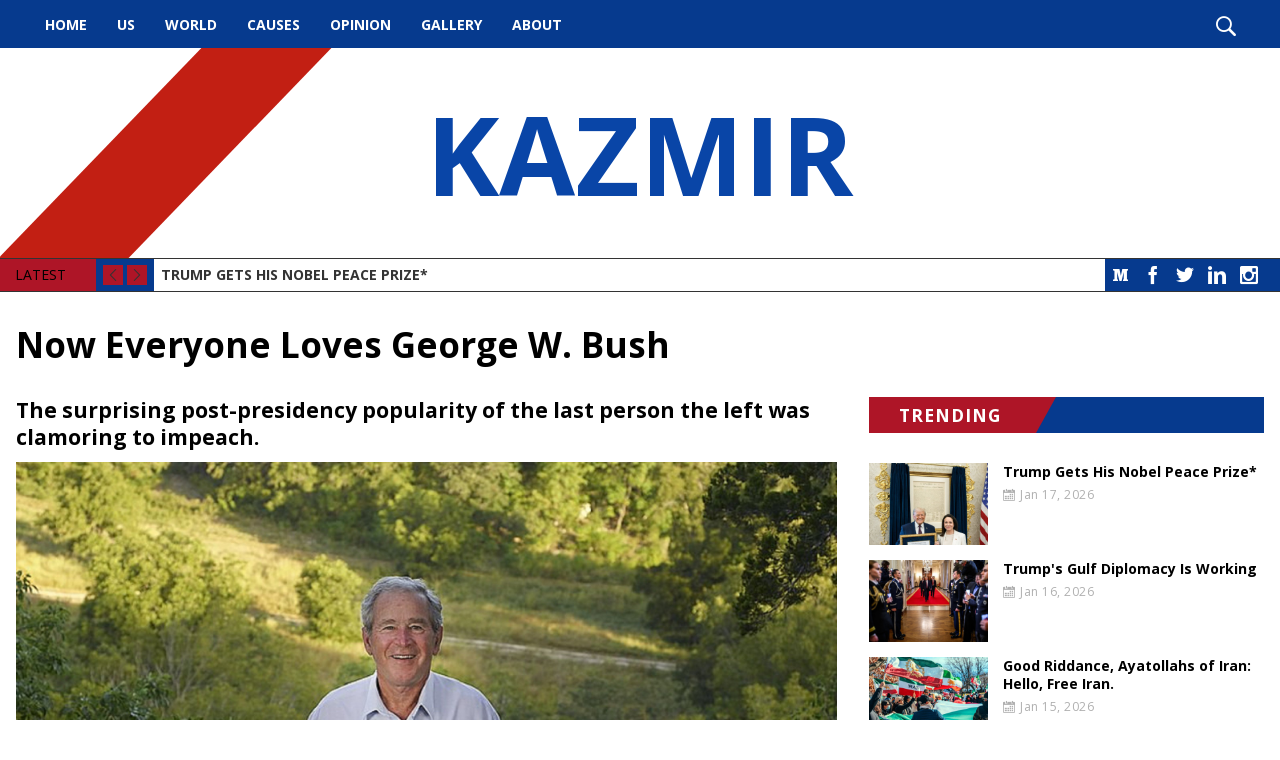

--- FILE ---
content_type: text/html; charset=UTF-8
request_url: https://kazmir.org/news/now-everyone-loves-george-w-bush-1591273849.html
body_size: 14570
content:
<!DOCTYPE html><!--[if IE 7 ]><html class="ie ie7" lang="en"> <![endif]-->
<!--[if IE 8 ]><html class="ie ie8" lang="en"> <![endif]-->
<!--[if IE 9 ]><html class="ie ie9" lang="en"> <![endif]-->
<!--[if !(IE)]><!-->
<html class="desktop" lang="en">
<!--<![endif]-->
<head>
    <title>Now Everyone Loves George W. Bush</title>            <meta charset="utf-8">
        <meta name="keywords" content="Now Everyone Loves George W. Bush" >
        <meta name="description" content="The surprising post-presidency popularity of the last person the left was clamoring to impeach." >
        <meta name="author" content="FlexKit" >
        <meta name="HandheldFriendly" content="True" >
        <meta name="MobileOptimized" content="480" >
        <meta name="viewport" content="width=device-width, initial-scale=1, minimum-scale=1" >
        <meta name="mobile-web-app-capable" content="yes" >
        <meta name="apple-mobile-web-app-capable" content="yes" >
        <meta name="apple-mobile-web-app-status-bar-style" content="black" >
        <meta name="apple-mobile-web-app-title" content="Now Everyone Loves George W. Bush" >
        <meta name="msapplication-TileColor" content="#9f00a7" >
        <meta name="msapplication-config" content="https://kazmir.org/themes/free-theme-news-portal-full/images/favicon/browserconfig.xml" >
        <meta name="theme-color" content="#ffffff" >            <link href="https://kazmir.org/news/now-everyone-loves-george-w-bush-1591273849.html" rel="canonical" >
        <link href="https://fonts.googleapis.com/css?family=Open+Sans:400,700&amp;subset=latin-ext" media="all" rel="stylesheet" type="text/css" >
        <link href="https://kazmir.org/tmp/1bcd719acca1fde459890b06f93cf1466db6eabe.concat.min.css" media="screen" rel="stylesheet" type="text/css" >
<script type="text/javascript" src="https://ajax.googleapis.com/ajax/libs/jquery/3.5.1/jquery.min.js"></script>
<script type="text/javascript" src="https://ajax.googleapis.com/ajax/libs/jqueryui/1.12.1/jquery-ui.min.js"></script>



        
<!-- Include head template -->

        
&#13;

<!--[if IE]><meta http-equiv="X-UA-Compatible" content="IE=edge"><![endif]-->
&#13;

&#13;

&#13;

&#13;

&#13;
&#13;

<!-- FB meta from the widget -->
&#13;

<meta property="og:title" content="Now Everyone Loves George W. Bush"/>


<meta property="og:type" content="website"/>


<meta property="og:url" content="https://kazmir.org/now-everyone-loves-george-w-bush-1591273849.html"/>


<meta property="og:image" content="https://kazmir.org/previews/now-everyone-loves-george-w-bush-1591273849.jpg"/>


<meta property="og:site_name" content="kazmir.org"/>


<meta property="og:description" content="The surprising post-presidency popularity of the last person the left was clamoring to impeach."/>

&#13;
&#13;

<!-- Mobile Specific Metas -->
&#13;

&#13;

&#13;

<!--[if IE]><meta http-equiv="cleartype" content="on"><![endif]-->
&#13;

&#13;

<!-- Add to homescreen for Chrome on Android -->
&#13;

&#13;
&#13;

<!-- Add to homescreen for Safari on iOS -->
&#13;

&#13;

&#13;

&#13;
&#13;

<!-- Favicons -->
&#13;

<!-- Favicon Generator => http://realfavicongenerator.net/ -->
&#13;

<!-- iOS -->
&#13;

<link rel="apple-touch-icon" sizes="180x180" href="https://kazmir.org/themes/free-theme-news-portal-full/images/favicon/apple-touch-icon.png"/>
&#13;

<link rel="icon" type="image/png" sizes="32x32" href="https://kazmir.org/themes/free-theme-news-portal-full/images/favicon/favicon-32x32.png"/>
&#13;

<link rel="icon" type="image/png" sizes="16x16" href="https://kazmir.org/themes/free-theme-news-portal-full/images/favicon/favicon-16x16.png"/>
&#13;

<link rel="manifest" href="https://kazmir.org/themes/free-theme-news-portal-full/images/favicon/site.webmanifest"/>
&#13;

<link rel="mask-icon" href="https://kazmir.org/themes/free-theme-news-portal-full/images/favicon/safari-pinned-tab.svg" color="#5bbad5"/>
&#13;

<link rel="shortcut icon" href="https://kazmir.org/themes/free-theme-news-portal-full/images/favicon/favicon.ico"/>
&#13;

&#13;

&#13;

&#13;

<!--[if IE]><link rel="shortcut icon" href=https://kazmir.org/themes/free-theme-news-portal-full/images/favicon/favicon.ico><![endif]-->
&#13;
&#13;

<!-- WEB FONTS -->
&#13;

<!-- Change the symbol '|' to '%7C' and add 'media="all"' for the W3C validator and put: rel="preload" as="font"(sometimes not working) -->
&#13;

&#13;

<!-- CSS -->
&#13;

&#13;
&#13;

<!-- HTML5shiv and selectivizr.js IE support of HTML5 elements and CSS3 pseudo-classes, attribute selectors -->
&#13;

<!--[if lte IE 9]><script src="https://kazmir.org/themes/free-theme-news-portal-full/js/system/ie-pack.min.js"></script><![endif]-->
&#13;

<!-- flexkit 1.7.4 -->

    
<!-- SeoData_Netcontent--><!-- END_SeoData_Netcontent-->
<!-- SeoData_GoogleAnalytic-->
	<script type="text/javascript">

  var _gaq = _gaq || [];
  _gaq.push(['_setAccount', 'UA-139045438-21']);
  _gaq.push(['_setDomainName', 'kazmir.org']);
  _gaq.push(['_trackPageview']);
  setTimeout("_gaq.push(['_trackEvent', '15_seconds', 'read'])",15000);
  (function() {
    var ga = document.createElement('script'); ga.type = 'text/javascript'; ga.async = true;
    ga.src = ('https:' == document.location.protocol ? 'https://ssl' : 'http://www') + '.google-analytics.com/ga.js';
    var s = document.getElementsByTagName('script')[0]; s.parentNode.insertBefore(ga, s);
  })();

</script>
<!-- END_SeoData_GoogleAnalytic-->
</head>
<body>
<!-- SeoData_Netcontent--><!-- END_SeoData_Netcontent-->
 
    <div id="fb-root"></div>
    <script>(function(d, s, id) {
        var js, fjs = d.getElementsByTagName(s)[0];
        if (d.getElementById(id)) return;
        js = d.createElement(s); js.id = id;
        js.src = 'https://connect.facebook.net/en_US/sdk.js#xfbml=1&version=v3.1&autoLogAppEvents=1';
        fjs.parentNode.insertBefore(js, fjs);
    }(document, 'script', 'facebook-jssdk'));</script>
        <!-- Container -->
        <div id="page" class="wrap">
            <!-- Include header template -->
            <header class="wrap" role="banner">
        <div id="top-bar">
            <nav id="main-menu" role="navigation" class="d-visible"><ul class="main_menu" role="menubar"><li class="category cat-1" role="none">

<a href="https://kazmir.org/" title="Political, Healthcare, Education, Law Enforcement, Human Rights News Articles  "
role="menuitem" 
    >
    Home</a>

</li><li class="category cat-2" role="none">

<a href="https://kazmir.org/latest-us-news-articles.html" title="US"
role="menuitem" 
    >
    US</a>

</li><li class="category cat-3" role="none">

<a href="https://kazmir.org/world-and-international-news-articles.html" title="World"
role="menuitem" 
    >
    World</a>

</li><li class="category cat-4" role="none">

<a href="https://kazmir.org/causes.html" title="Causes"
role="menuitem" 
    >
    Causes</a>

</li><li class="category cat-5" role="none">

<a href="https://kazmir.org/opinion.html" title="Opinion"
role="menuitem" 
    >
    Opinion</a>

</li><li class="category cat-6" role="none">

<a href="https://kazmir.org/photos-with-politicians-and-famous-people.html" title="Gallery"
role="menuitem" 
    >
    Gallery</a>

</li><li class="category cat-7" role="none">

<a href="https://kazmir.org/about.html" title="About"
role="menuitem" 
    >
    About</a>

</li></ul></nav>
            <div class="search" role="search">
                <i class="icon-search show-search"></i>
            </div>
        </div>
</header>
<div class="img-bg" style="background-image:url('')">
    
    <h1 class="logo" itemscope itemtype="http://schema.org/Organization">
        <a href="https://kazmir.org/" title="Kazmir" itemprop="url">
            <!--<img src="https://kazmir.org/plugins/widcard/system/userdata/CorporateLogo.png" alt="Political, Healthcare, Education, Law Enforcement, Human Rights News Articles" width="20" height="20" itemprop="logo">-->
            KAZMIR
            <span itemprop="name" class="hidden">Kazmir</span>
        </a>
    </h1>
</div>
<div class="wrap">
    <div class="slider">
        <div class="social-links"><a class="btn social icon medium icon-medium" target="_blank" href="https://medium.com/@munrkazmir">Medium</a>

<a class="btn social icon facebook icon-facebook" target="_blank" rel="noopener" href="https://www.facebook.com/mkazmir">Facebook</a>
<a class="btn social icon twitter icon-twitter" target="_blank" rel="noopener" href="https://twitter.com/MunrKazmir">Twitter</a>
<a class="btn social icon linkedin icon-linkedin" target="_blank" rel="noopener" href="https://www.linkedin.com/in/dr-kazmir-munr-2113857/">LinkedIn</a>
<a class="btn social icon rss icon-feed" target="_blank" href="">RSS</a>
<a class="btn social icon youtube icon-youtube" target="_blank" rel="noopener" href="">YouTube</a>
<a class="btn social icon instagram icon-instagram-old" target="_blank" rel="noopener" href="https://www.instagram.com/meirkaz/">Instagram</a></div>
        <div class="controls">
            <span>LATEST</span>
            <i class="cycle-prev icon-arrow-left"></i>
            <i class="cycle-next icon-arrow-right"></i>
        </div>
        <div class="cycle-slideshow" data-cycle-slides=".news-item" data-cycle-fx="scrollVert" data-cycle-max-z="10" data-cycle-pager=".cycle-pager" data-cycle-timeout="7000" data-cycle-next=".cycle-next" data-cycle-prev=".cycle-prev">
            <div class="news-item slide clearfix">
    <!--<div class="news-item-tags">    <a href="https://kazmir.org/news/" class="newslog-tag-filter">All</a><span>,</span>
            <a href="https://kazmir.org/news/?list=newslist&amp;tags=Economics" class="newslog-tag-filter">Economics</a><span>,</span>            <a href="https://kazmir.org/news/?list=newslist&amp;tags=Fake+News" class="newslog-tag-filter">Fake News</a><span>,</span>            <a href="https://kazmir.org/news/?list=newslist&amp;tags=featured" class="newslog-tag-filter">featured</a><span>,</span>            <a href="https://kazmir.org/news/?list=newslist&amp;tags=news" class="newslog-tag-filter">news</a><span>,</span>            <a href="https://kazmir.org/news/?list=newslist&amp;tags=News+2021" class="newslog-tag-filter">News 2021</a><span>,</span>            <a href="https://kazmir.org/news/?list=newslist&amp;tags=News+2022" class="newslog-tag-filter">News 2022</a>    </div>-->
    <a class="news-item-title" href="https://kazmir.org/news/trump-gets-his-nobel-peace-prize-1768682046.html">Trump Gets His Nobel Peace Prize*</a>
</div><div class="news-item slide clearfix">
    <!--<div class="news-item-tags">    <a href="https://kazmir.org/news/" class="newslog-tag-filter">All</a><span>,</span>
            <a href="https://kazmir.org/news/?list=newslist&amp;tags=Democracy" class="newslog-tag-filter">Democracy</a><span>,</span>            <a href="https://kazmir.org/news/?list=newslist&amp;tags=featured" class="newslog-tag-filter">featured</a><span>,</span>            <a href="https://kazmir.org/news/?list=newslist&amp;tags=Foreign+Policy" class="newslog-tag-filter">Foreign Policy</a><span>,</span>            <a href="https://kazmir.org/news/?list=newslist&amp;tags=news" class="newslog-tag-filter">news</a><span>,</span>            <a href="https://kazmir.org/news/?list=newslist&amp;tags=News+2021" class="newslog-tag-filter">News 2021</a><span>,</span>            <a href="https://kazmir.org/news/?list=newslist&amp;tags=News+2022" class="newslog-tag-filter">News 2022</a>    </div>-->
    <a class="news-item-title" href="https://kazmir.org/news/trumps-gulf-diplomacy-is working-1768602689.html">Trump's Gulf Diplomacy Is Working</a>
</div><div class="news-item slide clearfix">
    <!--<div class="news-item-tags">    <a href="https://kazmir.org/news/" class="newslog-tag-filter">All</a><span>,</span>
            <a href="https://kazmir.org/news/?list=newslist&amp;tags=Democracy" class="newslog-tag-filter">Democracy</a><span>,</span>            <a href="https://kazmir.org/news/?list=newslist&amp;tags=featured" class="newslog-tag-filter">featured</a><span>,</span>            <a href="https://kazmir.org/news/?list=newslist&amp;tags=Foreign+Policy" class="newslog-tag-filter">Foreign Policy</a><span>,</span>            <a href="https://kazmir.org/news/?list=newslist&amp;tags=news" class="newslog-tag-filter">news</a><span>,</span>            <a href="https://kazmir.org/news/?list=newslist&amp;tags=News+2021" class="newslog-tag-filter">News 2021</a><span>,</span>            <a href="https://kazmir.org/news/?list=newslist&amp;tags=News+2022" class="newslog-tag-filter">News 2022</a><span>,</span>            <a href="https://kazmir.org/news/?list=newslist&amp;tags=North+Korea" class="newslog-tag-filter">North Korea</a>    </div>-->
    <a class="news-item-title" href="https://kazmir.org/news/good-riddance-ayatollahs-of-iran-hello-free iran-1768512041.html">Good Riddance, Ayatollahs of Iran: Hello, Free Iran.</a>
</div><div class="news-item slide clearfix">
    <!--<div class="news-item-tags">    <a href="https://kazmir.org/news/" class="newslog-tag-filter">All</a><span>,</span>
            <a href="https://kazmir.org/news/?list=newslist&amp;tags=featured" class="newslog-tag-filter">featured</a><span>,</span>            <a href="https://kazmir.org/news/?list=newslist&amp;tags=news" class="newslog-tag-filter">news</a><span>,</span>            <a href="https://kazmir.org/news/?list=newslist&amp;tags=News+2021" class="newslog-tag-filter">News 2021</a><span>,</span>            <a href="https://kazmir.org/news/?list=newslist&amp;tags=News+2022" class="newslog-tag-filter">News 2022</a>    </div>-->
    <a class="news-item-title" href="https://kazmir.org/news/we-do-not-have-a-definition-for-the court-1768420678.html">"We Do Not Have a Definition for the Court."</a>
</div><div class="news-item slide clearfix">
    <!--<div class="news-item-tags">    <a href="https://kazmir.org/news/" class="newslog-tag-filter">All</a><span>,</span>
            <a href="https://kazmir.org/news/?list=newslist&amp;tags=Democracy" class="newslog-tag-filter">Democracy</a><span>,</span>            <a href="https://kazmir.org/news/?list=newslist&amp;tags=featured" class="newslog-tag-filter">featured</a><span>,</span>            <a href="https://kazmir.org/news/?list=newslist&amp;tags=news" class="newslog-tag-filter">news</a><span>,</span>            <a href="https://kazmir.org/news/?list=newslist&amp;tags=News+2021" class="newslog-tag-filter">News 2021</a><span>,</span>            <a href="https://kazmir.org/news/?list=newslist&amp;tags=News+2022" class="newslog-tag-filter">News 2022</a>    </div>-->
    <a class="news-item-title" href="https://kazmir.org/news/the-us-bought-a-havana-syndrome-machine-on-the-black market-1768344214.html">The U.S. Bought a Havana Syndrome Machine on the Black Market?</a>
</div>
        </div>
    </div>
</div>
            <h1 class="grid_12 mt0px">Now Everyone Loves George W. Bush</h1>
            <!-- Content box -->
            <section class="grid_8" role="main">
                <!-- news content -->
                
                
                <article>
                    <h2>The surprising post-presidency popularity of the last person the left was clamoring to impeach.</h2>
                    <p><img src="https://kazmir.org/media/news/original/bush.jpeg" alt="bush" width="2048" height="1536" border="0" /></p>
<p style="text-align: center;"><span style="font-size: 10px;">Former U.S. President George W. Bush at a canyon overlook on his 1,600-acre ranch, site of the “Texas White House” during their visits there during the Bush presidency, near Crawford in McLennon County, Texas. Mr. Bush enjoys hiking and riding his mountain bike on a rocky trail near this site. September 2014. (photo: Carol M. Highsmith)</span></p>
                    <h1 id="6296" class="ir is ap by bx it ew iu ey iv iw ix iy iz ja jb jc" data-selectable-paragraph="">America’s Sweetheart</h1>
<p id="477f" class="gx hl ap by gz b ha jd hm hc je hn he jf ho hg jg hp hi jh hq hk en" data-selectable-paragraph="">Isn’t George W. Bush just heartwarming in 2019?</p>
<p id="4881" class="gx hl ap by gz b ha hb hm hc hd hn he hf ho hg hh hp hi hj hq hk en" data-selectable-paragraph="">In only a few short years, he has gone from being hated and vilified by the left, and in the press, to being everyone’s favorite grandpa.</p>
<p id="6e35" class="gx hl ap by gz b ha hb hm hc hd hn he hf ho hg hh hp hi hj hq hk en" data-selectable-paragraph="">How?</p>
<p id="d69a" class="gx hl ap by gz b ha hb hm hc hd hn he hf ho hg hh hp hi hj hq hk en" data-selectable-paragraph="">While it is true that the seminal writer and possibly the last of the true investigative journalists, Bob Woodward, largely exonerated Bush and debunked claims that Bush lied about weapons of mass destruction in Iraq.</p>
<p id="f0bc" class="gx hl ap by gz b ha hb hm hc hd hn he hf ho hg hh hp hi hj hq hk en" data-selectable-paragraph=""><a href="https://www.usnews.com/opinion/blogs/peter-roff/2015/05/26/bob-woodward-bush-didnt-lie-to-start-iraq-war" class="cu dw ji jj jk jl" target="_blank" rel="noopener nofollow">Bob Woodward: Bush Didn’t Lie to Start Iraq War.</a> <a href="http://www.cnn.com/2004/ALLPOLITICS/04/18/woodward.book/" class="cu dw ji jj jk jl" target="_blank" rel="noopener nofollow">Woodward: Tenet told Bush WMD case a ‘slam dunk’. Says Bush didn’t solicit Rumsfeld, Powell on going to war. </a>And if you can’t trust Bob Woodward, who can you trust?</p>
<p id="22cc" class="gx hl ap by gz b ha hb hm hc hd hn he hf ho hg hh hp hi hj hq hk en" data-selectable-paragraph="">Is that it why everyone suddenly loves George W. Bush?</p>
<p id="11ad" class="gx hl ap by gz b ha hb hm hc hd hn he hf ho hg hh hp hi hj hq hk en" data-selectable-paragraph="">The jury came in, the verdict was not guilty. The former President went from being protested and lambasted by the left in 2004 to being the beloved pop-culture character he is today.</p>
<p id="180a" class="gx hl ap by gz b ha hb hm hc hd hn he hf ho hg hh hp hi hj hq hk en" data-selectable-paragraph="">And yet, the exoneration of George W. Bush hasn’t exactly been front page news since Woodward first started reporting on it…way back in 2004. If you are a liberal, you probably still think George W. Bush lied to go to war in Iraq.</p>
<p id="169c" class="gx hl ap by gz b ha hb hm hc hd hn he hf ho hg hh hp hi hj hq hk en" data-selectable-paragraph="">The recently released movie and <a href="https://www.politico.com/magazine/story/2019/01/06/vice-movie-trump-appeal-223692" class="cu dw ji jj jk jl" target="_blank" rel="noopener nofollow">complete hatchet job, “VICE</a>”, is a perfect example of why; if you were liberal watching that movie, you probably thought it was historically accurate. It wasn’t.</p>
<p id="23cd" class="gx hl ap by gz b ha hb hm hc hd hn he hf ho hg hh hp hi hj hq hk en" data-selectable-paragraph="">So why is George W. Bush so popular?</p>
<p id="7bb3" class="gx hl ap by gz b ha hb hm hc hd hn he hf ho hg hh hp hi hj hq hk en" data-selectable-paragraph="">He wasn’t always popular. On a time, the left wanted George W. Bush’s blood quite a much as they want Trump’s in 2019.</p>
<p id="49b9" class="gx hl ap by gz b ha hb hm hc hd hn he hf ho hg hh hp hi hj hq hk en" data-selectable-paragraph="">What changed?</p>
<p class="gx hl ap by gz b ha hb hm hc hd hn he hf ho hg hh hp hi hj hq hk en" data-selectable-paragraph=""><img src="https://kazmir.org/media/news/original/inauguration.jpeg" alt="inauguration" width="800" height="600" border="0" /></p>
<figure class="hs ht hu hv hw hx eg eh paragraph-image" style="text-align: center;"><figcaption class="in io ei eg eh ip iq bx gc cp bz cc" data-selectable-paragraph=""><span style="font-size: 10px;">President George W. Bush Inauguration Day Protests in 2005, Washington D.C. (photo: fluppens)</span></figcaption></figure>
<h1 id="766e" class="ir is ap by bx it ew iu ey iv iw ix iy iz ja jb jc" data-selectable-paragraph="">The New George W. Bush</h1>
<p id="ff99" class="gx hl ap by gz b ha jd hm hc je hn he jf ho hg jg hp hi jh hq hk en" data-selectable-paragraph="">He <a href="https://www.cnn.com/2017/02/27/politics/george-w-bush-paintings/index.html" class="cu dw ji jj jk jl" target="_blank" rel="noopener nofollow">paints portraits in homage of U.S. soldiers</a> injured or killed during the armed conflicts carried out under his watch. He<a href="https://www.cnn.com/2018/12/05/politics/george-w-bush-michelle-obama-pass/index.html" class="cu dw ji jj jk jl" target="_blank" rel="noopener nofollow"> passes candy to pop culture icon and former First Lady, Michelle Obama</a> when they attend state funerals together. And <a href="http://time.com/5454153/michelle-obama-on-george-w-bush/" class="cu dw ji jj jk jl" target="_blank" rel="noopener nofollow">she absolutely adores him.</a></p>
<blockquote class="jm">
<p id="d029" class="jw jo cc by ev b jx jr js jt ju jv hk" data-selectable-paragraph="">“He [George W. Bush] is a beautiful, funny, kind, sweet man.” — former First Lady, Michelle Obama</p>
</blockquote>
<p id="297b" class="gx hl ap by gz b ha jy hm hc jz hn he ka ho hg kb hp hi kc hq hk en" data-selectable-paragraph="">His latest antics include delivering pizza to Secret Service agents who aren’t being paid during the government shutdown: <a href="http://fortune.com/2019/01/19/bush-government-shutdown-pizza/" class="cu dw ji jj jk jl" target="_blank" rel="noopener nofollow">George W. Bush Makes a Pizza Delivery During Government Shutdown</a>.</p>
<p id="ee2d" class="gx hl ap by gz b ha hb hm hc hd hn he hf ho hg hh hp hi hj hq hk en" data-selectable-paragraph="">The former POTUS even made it into the Rolling Stone: <a href="https://www.rollingstone.com/politics/politics-news/george-bush-shutdown-pizza-781741/" class="cu dw ji jj jk jl" target="_blank" rel="noopener nofollow">George W. Bush Calls to Reopen Government, Delivers Pizzas to Unpaid Secret Service Agents.</a></p>
<h2 id="40b9" class="kd is ap by bx it ke kf kg kh ki kj kk kl km kn ko" data-selectable-paragraph="">The Popular Culture Vilification and Redemption of George W. Bush</h2>
<p id="12b6" class="gx hl ap by gz b ha jd hm hc je hn he jf ho hg jg hp hi jh hq hk en" data-selectable-paragraph="">What the media’s post-presidency treatment of George W. Bush tells us about the nature and purpose of mainstream media bias today is difficult to ignore.</p>
<p id="2765" class="gx hl ap by gz b ha hb hm hc hd hn he hf ho hg hh hp hi hj hq hk en" data-selectable-paragraph="">Sure, everyone loves George W. Bush now, but certainly wasn’t always this way. So why? <a href="https://www.newstatesman.com/science-tech/2017/03/how-george-w-bush-went-war-criminal-internet-s-favourite-grandpa" class="cu dw ji jj jk jl" target="_blank" rel="noopener nofollow">How George W Bush went from “war criminal” to the internet’s favorite grandpa</a>, says a great deal about the <strong class="gz kp">power of pop culture in America.</strong></p>
<p id="abbf" class="gx hl ap by gz b ha hb hm hc hd hn he hf ho hg hh hp hi hj hq hk en" data-selectable-paragraph="">Kids who grew up with a negative opinion of George W. Bush are voters now; with minds changed by <a href="https://www.newstatesman.com/science-tech/2017/03/how-george-w-bush-went-war-criminal-internet-s-favourite-grandpa" class="cu dw ji jj jk jl" target="_blank" rel="noopener nofollow">Bush’s appearance on the popular Ellen Degeneres show</a> and Michelle Obama’s ringing endorsement. <a href="https://www.telegraph.co.uk/news/2017/01/21/george-w-bushs-struggles-plastic-poncho-donald-trump-prepares/" class="cu dw ji jj jk jl" target="_blank" rel="noopener nofollow">And Bush’s failures in donning a rain poncho</a>, or possibly his <a href="https://www.tvovermind.com/watch-george-w-bush-absolutely-nail-handshake/" class="cu dw ji jj jk jl" target="_blank" rel="noopener nofollow">absolute nailing of a handshake with a foreign leader.</a></p>
<p id="90d5" class="gx hl ap by gz b ha hb hm hc hd hn he hf ho hg hh hp hi hj hq hk en" data-selectable-paragraph="">Is it true that <a href="https://nypost.com/2018/12/04/democrats-really-do-love-republicans-when-theyre-dead/" class="cu dw ji jj jk jl" target="_blank" rel="noopener nofollow">Democrats really do love Republicans — when they’re dead</a>?Or rather, when they’ve left office and have no further political aspirations?</p>
<p id="1353" class="gx hl ap by gz b ha hb hm hc hd hn he hf ho hg hh hp hi hj hq hk en" data-selectable-paragraph="">And if so, what does that say about the nature and purpose of liberal media bias in America?</p>
<p class="gx hl ap by gz b ha hb hm hc hd hn he hf ho hg hh hp hi hj hq hk en" data-selectable-paragraph=""><img style="display: block; margin-left: auto; margin-right: auto;" src="https://kazmir.org/media/news/original/arrival.jpeg" alt="arrival" width="515" height="356" border="0" /></p>
<p class="gx hl ap by gz b ha hb hm hc hd hn he hf ho hg hh hp hi hj hq hk en" style="text-align: center;" data-selectable-paragraph=""><span style="font-size: 10px;">President George W. Bush stands with Russian President Vladimir Putin and Former President George H.W. Bush after Putin’s arrival at Walker’s Point in Kennebunkport, Maine, Sunday, July 1, 2007. (White House photo by Eric Draper)</span></p>
<p class="gx hl ap by gz b ha hb hm hc hd hn he hf ho hg hh hp hi hj hq hk en" style="text-align: center;" data-selectable-paragraph=""><span style="font-size: 10px;"><img src="https://kazmir.org/media/news/original/escorts.jpeg" alt="escorts" width="515" height="343" border="0" /></span></p>
<p class="gx hl ap by gz b ha hb hm hc hd hn he hf ho hg hh hp hi hj hq hk en" style="text-align: center;" data-selectable-paragraph=""><span style="font-size: 10px;">President George W. Bush escorts former First Lady Nancy Reagan to her seat in the Washington National Cathedral at the start of the National Funeral Service for former President Ronald Reagan. (White House photo, public domain. June 11, 2004)</span></p>
<p class="gx hl ap by gz b ha hb hm hc hd hn he hf ho hg hh hp hi hj hq hk en" style="text-align: center;" data-selectable-paragraph=""><span style="font-size: 10px;"><img src="https://kazmir.org/media/news/original/cross-hall.jpeg" alt="cross hall" width="514" height="332" border="0" /></span></p>
<p class="gx hl ap by gz b ha hb hm hc hd hn he hf ho hg hh hp hi hj hq hk en" style="text-align: center;" data-selectable-paragraph=""><span style="font-size: 10px;">George W. Bush stands with members of his Cabinet in Cross Hall at the White House. February 2008. (White House- Eric Draper)</span></p>
<p class="gx hl ap by gz b ha hb hm hc hd hn he hf ho hg hh hp hi hj hq hk en" style="text-align: center;" data-selectable-paragraph=""><span style="font-size: 10px;"><img src="https://kazmir.org/media/news/original/throwing-shoes.jpeg" alt="throwing shoes" width="800" height="533" border="0" /></span></p>
<p class="gx hl ap by gz b ha hb hm hc hd hn he hf ho hg hh hp hi hj hq hk en" style="text-align: center;" data-selectable-paragraph=""><span style="font-size: 10px;">Protesters throwing shoes (and boots) at Bush posters in front of the U.S. consulate in Montreal, Canada on December 20th, 2008 during a protest in opposition to the US military occupations of Iraq and Afghanistan and Canada’s military presence in Afghanistan, and to show support for Iraqi journalist Muntadar al-Zeidi (from the Bush Shoe incident). (photo: <a href="https://www.flickr.com/photos/anirudhkoul/" class="cu dw ji jj jk jl" target="_blank" rel="noopener nofollow">Anirudh Koul</a>)</span></p>
<p class="gx hl ap by gz b ha hb hm hc hd hn he hf ho hg hh hp hi hj hq hk en" style="text-align: center;" data-selectable-paragraph=""><span style="font-size: 10px;"><img src="https://kazmir.org/media/news/original/ghraib.jpeg" alt="ghraib" width="800" height="600" border="0" /></span></p>
<p class="gx hl ap by gz b ha hb hm hc hd hn he hf ho hg hh hp hi hj hq hk en" style="text-align: center;" data-selectable-paragraph=""><span style="font-size: 10px;">Bush’s 2nd inauguration protest in reference to the Abu Ghraib scandal. January 20th 2005 in Washington DC. (photo: <a href="https://commons.wikimedia.org/wiki/User:Thehero" class="cu dw ji jj jk jl" target="_blank" rel="noopener nofollow">Jonathan McIntosh</a>)</span></p>
<p class="gx hl ap by gz b ha hb hm hc hd hn he hf ho hg hh hp hi hj hq hk en" style="text-align: center;" data-selectable-paragraph=""><span style="font-size: 10px;"><img src="https://kazmir.org/media/news/original/demonstration.jpeg" alt="demonstration" width="320" height="462" border="0" /></span></p>
<figure class="hs ht hu hv hw hx eg eh paragraph-image" style="text-align: center;"><figcaption class="in io ei eg eh ip iq bx gc cp bz cc" data-selectable-paragraph="">Anti-war demonstration against a visit by George W. Bush to London. 15 June 2008. (photo: <a href="https://www.flickr.com/people/86541980@N00" class="cu dw ji jj jk jl" target="_blank" rel="noopener nofollow">CharlieTPhotographic</a>)</figcaption></figure>
<h1 id="3975" class="ir is ap by bx it ew iu ey iv iw ix iy iz ja jb jc" data-selectable-paragraph="">The Only Good Republican is a Dead Republican</h1>
<p id="fb45" class="gx hl ap by gz b ha jd hm hc je hn he jf ho hg jg hp hi jh hq hk en" data-selectable-paragraph="">Wanting to eliminate the opposition isn’t exactly a progressive ideal.</p>
<p id="9602" class="gx hl ap by gz b ha hb hm hc hd hn he hf ho hg hh hp hi hj hq hk en" data-selectable-paragraph="">That particular idea about how to deal with those in society with whom you disagree; those against whom you are ideologically opposed, but are forced by the sharing of resources to live in close proximity to, isn’t exactly new.</p>
<p id="e855" class="gx hl ap by gz b ha hb hm hc hd hn he hf ho hg hh hp hi hj hq hk en" data-selectable-paragraph="">Or at all progressive.</p>
<p id="4e55" class="gx hl ap by gz b ha hb hm hc hd hn he hf ho hg hh hp hi hj hq hk en" data-selectable-paragraph="">And everyone who has ever used this illogical bias as justification for anything, has been proven dead wrong in the fullness of time.</p>
<p id="7d10" class="gx hl ap by gz b ha hb hm hc hd hn he hf ho hg hh hp hi hj hq hk en" data-selectable-paragraph="">Smearing someone with journalism in an attempt to cause political death is only the modern equivalent of an ancient method of oppression. This a Democracy; no one deserves to be oppressed or devalued into oblivion.</p>
<p id="4c24" class="gx hl ap by gz b ha hb hm hc hd hn he hf ho hg hh hp hi hj hq hk en" data-selectable-paragraph="">Not even sitting Republican Presidents.</p>
<p id="fa40" class="gx hl ap by gz b ha hb hm hc hd hn he hf ho hg hh hp hi hj hq hk en" data-selectable-paragraph="">(contributing writer, Brooke Bell)</p>
<p class="gx hl ap by gz b ha hb hm hc hd hn he hf ho hg hh hp hi hj hq hk en" data-selectable-paragraph=""> </p>
<p class="gx hl ap by gz b ha hb hm hc hd hn he hf ho hg hh hp hi hj hq hk en" data-selectable-paragraph=""> </p>
                </article>
                
                
            </section>
            <aside class="grid_4">
                <!--<div class="aside-box">-->
                <!--    <p class="bg h3"><span>TAG CLOUD</span></p>-->
                <!--                <a href="https://kazmir.org/news/?listall=true&amp;tags=news" class="newslog-tag-filter">news</a>
            <a href="https://kazmir.org/news/?listall=true&amp;tags=featured" class="newslog-tag-filter">featured</a>
            <a href="https://kazmir.org/news/?listall=true&amp;tags=Advocacy" class="newslog-tag-filter">Advocacy</a>
            <a href="https://kazmir.org/news/?listall=true&amp;tags=Politics" class="newslog-tag-filter">Politics</a>
            <a href="https://kazmir.org/news/?listall=true&amp;tags=Trump" class="newslog-tag-filter">Trump</a>
            <a href="https://kazmir.org/news/?listall=true&amp;tags=Republican+Party" class="newslog-tag-filter">Republican Party</a>
            <a href="https://kazmir.org/news/?listall=true&amp;tags=Election+2020" class="newslog-tag-filter">Election 2020</a>
            <a href="https://kazmir.org/news/?listall=true&amp;tags=Democrats" class="newslog-tag-filter">Democrats</a>
            <a href="https://kazmir.org/news/?listall=true&amp;tags=local" class="newslog-tag-filter">local</a>
            <a href="https://kazmir.org/news/?listall=true&amp;tags=Bernie+Sanders" class="newslog-tag-filter">Bernie Sanders</a>
            <a href="https://kazmir.org/news/?listall=true&amp;tags=Republicans" class="newslog-tag-filter">Republicans</a>
            <a href="https://kazmir.org/news/?listall=true&amp;tags=Metoo" class="newslog-tag-filter">Metoo</a>
            <a href="https://kazmir.org/news/?listall=true&amp;tags=Hollywood" class="newslog-tag-filter">Hollywood</a>
            <a href="https://kazmir.org/news/?listall=true&amp;tags=Media+Criticism" class="newslog-tag-filter">Media Criticism</a>
            <a href="https://kazmir.org/news/?listall=true&amp;tags=Impeachment" class="newslog-tag-filter">Impeachment</a>
            <a href="https://kazmir.org/news/?listall=true&amp;tags=Iran" class="newslog-tag-filter">Iran</a>
            <a href="https://kazmir.org/news/?listall=true&amp;tags=North+Korea" class="newslog-tag-filter">North Korea</a>
            <a href="https://kazmir.org/news/?listall=true&amp;tags=Foreign+Policy" class="newslog-tag-filter">Foreign Policy</a>
            <a href="https://kazmir.org/news/?listall=true&amp;tags=Anti+Semitism" class="newslog-tag-filter">Anti Semitism</a>
            <a href="https://kazmir.org/news/?listall=true&amp;tags=Labour+Party" class="newslog-tag-filter">Labour Party</a>
            <a href="https://kazmir.org/news/?listall=true&amp;tags=Christmas" class="newslog-tag-filter">Christmas</a>
            <a href="https://kazmir.org/news/?listall=true&amp;tags=White+House" class="newslog-tag-filter">White House</a>
            <a href="https://kazmir.org/news/?listall=true&amp;tags=Minimum+Wage" class="newslog-tag-filter">Minimum Wage</a>
            <a href="https://kazmir.org/news/?listall=true&amp;tags=Hillary+Clinton" class="newslog-tag-filter">Hillary Clinton</a>
            <a href="https://kazmir.org/news/?listall=true&amp;tags=Albania" class="newslog-tag-filter">Albania</a>
            <a href="https://kazmir.org/news/?listall=true&amp;tags=International" class="newslog-tag-filter">International</a>
            <a href="https://kazmir.org/news/?listall=true&amp;tags=Disaster+Response" class="newslog-tag-filter">Disaster Response</a>
            <a href="https://kazmir.org/news/?listall=true&amp;tags=Israel" class="newslog-tag-filter">Israel</a>
            <a href="https://kazmir.org/news/?listall=true&amp;tags=ISIS" class="newslog-tag-filter">ISIS</a>
            <a href="https://kazmir.org/news/?listall=true&amp;tags=Animal+Rights" class="newslog-tag-filter">Animal Rights</a>
            <a href="https://kazmir.org/news/?listall=true&amp;tags=2016+Election" class="newslog-tag-filter">2016 Election</a>
            <a href="https://kazmir.org/news/?listall=true&amp;tags=Military" class="newslog-tag-filter">Military</a>
            <a href="https://kazmir.org/news/?listall=true&amp;tags=Baseball" class="newslog-tag-filter">Baseball</a>
            <a href="https://kazmir.org/news/?listall=true&amp;tags=Democratic+Party" class="newslog-tag-filter">Democratic Party</a>
            <a href="https://kazmir.org/news/?listall=true&amp;tags=Economy" class="newslog-tag-filter">Economy</a>
            <a href="https://kazmir.org/news/?listall=true&amp;tags=BlackLivesMatter" class="newslog-tag-filter">BlackLivesMatter</a>
            <a href="https://kazmir.org/news/?listall=true&amp;tags=China" class="newslog-tag-filter">China</a>
            <a href="https://kazmir.org/news/?listall=true&amp;tags=Democracy" class="newslog-tag-filter">Democracy</a>
            <a href="https://kazmir.org/news/?listall=true&amp;tags=Hong+Kong" class="newslog-tag-filter">Hong Kong</a>
            <a href="https://kazmir.org/news/?listall=true&amp;tags=Gun+Violence" class="newslog-tag-filter">Gun Violence</a>
            <a href="https://kazmir.org/news/?listall=true&amp;tags=Movies" class="newslog-tag-filter">Movies</a>
            <a href="https://kazmir.org/news/?listall=true&amp;tags=Media" class="newslog-tag-filter">Media</a>
            <a href="https://kazmir.org/news/?listall=true&amp;tags=Communism" class="newslog-tag-filter">Communism</a>
            <a href="https://kazmir.org/news/?listall=true&amp;tags=Socialism" class="newslog-tag-filter">Socialism</a>
            <a href="https://kazmir.org/news/?listall=true&amp;tags=Guns" class="newslog-tag-filter">Guns</a>
            <a href="https://kazmir.org/news/?listall=true&amp;tags=Violence" class="newslog-tag-filter">Violence</a>
            <a href="https://kazmir.org/news/?listall=true&amp;tags=World" class="newslog-tag-filter">World</a>
            <a href="https://kazmir.org/news/?listall=true&amp;tags=NFL" class="newslog-tag-filter">NFL</a>
            <a href="https://kazmir.org/news/?listall=true&amp;tags=Social+Justice" class="newslog-tag-filter">Social Justice</a>
            <a href="https://kazmir.org/news/?listall=true&amp;tags=Jewish" class="newslog-tag-filter">Jewish</a>
            <a href="https://kazmir.org/news/?listall=true&amp;tags=Immigration" class="newslog-tag-filter">Immigration</a>
            <a href="https://kazmir.org/news/?listall=true&amp;tags=Crime" class="newslog-tag-filter">Crime</a>
            <a href="https://kazmir.org/news/?listall=true&amp;tags=Violence+Against+Women" class="newslog-tag-filter">Violence Against Women</a>
            <a href="https://kazmir.org/news/?listall=true&amp;tags=Trade" class="newslog-tag-filter">Trade</a>
            <a href="https://kazmir.org/news/?listall=true&amp;tags=Climate+Change" class="newslog-tag-filter">Climate Change</a>
            <a href="https://kazmir.org/news/?listall=true&amp;tags=Environment" class="newslog-tag-filter">Environment</a>
            <a href="https://kazmir.org/news/?listall=true&amp;tags=Venezuela" class="newslog-tag-filter">Venezuela</a>
            <a href="https://kazmir.org/news/?listall=true&amp;tags=Turkey" class="newslog-tag-filter">Turkey</a>
            <a href="https://kazmir.org/news/?listall=true&amp;tags=Russia" class="newslog-tag-filter">Russia</a>
            <a href="https://kazmir.org/news/?listall=true&amp;tags=Middle+East" class="newslog-tag-filter">Middle East</a>
            <a href="https://kazmir.org/news/?listall=true&amp;tags=Technology" class="newslog-tag-filter">Technology</a>
            <a href="https://kazmir.org/news/?listall=true&amp;tags=Criminal+Justice+Reform" class="newslog-tag-filter">Criminal Justice Reform</a>
            <a href="https://kazmir.org/news/?listall=true&amp;tags=Nato" class="newslog-tag-filter">Nato</a>
            <a href="https://kazmir.org/news/?listall=true&amp;tags=Elections" class="newslog-tag-filter">Elections</a>
            <a href="https://kazmir.org/news/?listall=true&amp;tags=Palestine" class="newslog-tag-filter">Palestine</a>
            <a href="https://kazmir.org/news/?listall=true&amp;tags=Donald+Trump" class="newslog-tag-filter">Donald Trump</a>
            <a href="https://kazmir.org/news/?listall=true&amp;tags=Activism" class="newslog-tag-filter">Activism</a>
            <a href="https://kazmir.org/news/?listall=true&amp;tags=Social+Media" class="newslog-tag-filter">Social Media</a>
            <a href="https://kazmir.org/news/?listall=true&amp;tags=Facebook" class="newslog-tag-filter">Facebook</a>
            <a href="https://kazmir.org/news/?listall=true&amp;tags=AI" class="newslog-tag-filter">AI</a>
            <a href="https://kazmir.org/news/?listall=true&amp;tags=Feminism" class="newslog-tag-filter">Feminism</a>
            <a href="https://kazmir.org/news/?listall=true&amp;tags=Domestic+Violence" class="newslog-tag-filter">Domestic Violence</a>
            <a href="https://kazmir.org/news/?listall=true&amp;tags=War" class="newslog-tag-filter">War</a>
            <a href="https://kazmir.org/news/?listall=true&amp;tags=History" class="newslog-tag-filter">History</a>
            <a href="https://kazmir.org/news/?listall=true&amp;tags=World+War+II" class="newslog-tag-filter">World War II</a>
            <a href="https://kazmir.org/news/?listall=true&amp;tags=Human+Rights" class="newslog-tag-filter">Human Rights</a>
            <a href="https://kazmir.org/news/?listall=true&amp;tags=Abortion" class="newslog-tag-filter">Abortion</a>
            <a href="https://kazmir.org/news/?listall=true&amp;tags=Books" class="newslog-tag-filter">Books</a>
            <a href="https://kazmir.org/news/?listall=true&amp;tags=Death+Penalty" class="newslog-tag-filter">Death Penalty</a>
            <a href="https://kazmir.org/news/?listall=true&amp;tags=LGBT+Rights" class="newslog-tag-filter">LGBT Rights</a>
            <a href="https://kazmir.org/news/?listall=true&amp;tags=Brexit" class="newslog-tag-filter">Brexit</a>
            <a href="https://kazmir.org/news/?listall=true&amp;tags=European+Union" class="newslog-tag-filter">European Union</a>
            <a href="https://kazmir.org/news/?listall=true&amp;tags=Memorial+Day" class="newslog-tag-filter">Memorial Day</a>
            <a href="https://kazmir.org/news/?listall=true&amp;tags=Pop+Culture" class="newslog-tag-filter">Pop Culture</a>
            <a href="https://kazmir.org/news/?listall=true&amp;tags=Celebrity" class="newslog-tag-filter">Celebrity</a>
            <a href="https://kazmir.org/news/?listall=true&amp;tags=Music" class="newslog-tag-filter">Music</a>
            <a href="https://kazmir.org/news/?listall=true&amp;tags=Entertainment" class="newslog-tag-filter">Entertainment</a>
            <a href="https://kazmir.org/news/?listall=true&amp;tags=Tesla" class="newslog-tag-filter">Tesla</a>
            <a href="https://kazmir.org/news/?listall=true&amp;tags=Taxes" class="newslog-tag-filter">Taxes</a>
            <a href="https://kazmir.org/news/?listall=true&amp;tags=Inequality" class="newslog-tag-filter">Inequality</a>
            <a href="https://kazmir.org/news/?listall=true&amp;tags=Drug+Addiction" class="newslog-tag-filter">Drug Addiction</a>
            <a href="https://kazmir.org/news/?listall=true&amp;tags=Religious+Freedom" class="newslog-tag-filter">Religious Freedom</a>
            <a href="https://kazmir.org/news/?listall=true&amp;tags=Pakistan" class="newslog-tag-filter">Pakistan</a>
            <a href="https://kazmir.org/news/?listall=true&amp;tags=Religion" class="newslog-tag-filter">Religion</a>
            <a href="https://kazmir.org/news/?listall=true&amp;tags=Democratic+Socialism" class="newslog-tag-filter">Democratic Socialism</a>
            <a href="https://kazmir.org/news/?listall=true&amp;tags=Capitalism" class="newslog-tag-filter">Capitalism</a>
            <a href="https://kazmir.org/news/?listall=true&amp;tags=Journalism" class="newslog-tag-filter">Journalism</a>
            <a href="https://kazmir.org/news/?listall=true&amp;tags=Fake+News" class="newslog-tag-filter">Fake News</a>
            <a href="https://kazmir.org/news/?listall=true&amp;tags=Womens+Rights" class="newslog-tag-filter">Womens Rights</a>
            <a href="https://kazmir.org/news/?listall=true&amp;tags=Iran+Deal" class="newslog-tag-filter">Iran Deal</a>
            <a href="https://kazmir.org/news/?listall=true&amp;tags=Nuclear+Weapons" class="newslog-tag-filter">Nuclear Weapons</a>
            <a href="https://kazmir.org/news/?listall=true&amp;tags=North+Korea" class="newslog-tag-filter">North Korea</a>
            <a href="https://kazmir.org/news/?listall=true&amp;tags=Privacy" class="newslog-tag-filter">Privacy</a>
            <a href="https://kazmir.org/news/?listall=true&amp;tags=Law" class="newslog-tag-filter">Law</a>
            <a href="https://kazmir.org/news/?listall=true&amp;tags=Tech" class="newslog-tag-filter">Tech</a>
            <a href="https://kazmir.org/news/?listall=true&amp;tags=Islamophobia" class="newslog-tag-filter">Islamophobia</a>
            <a href="https://kazmir.org/news/?listall=true&amp;tags=Mass+Shootings" class="newslog-tag-filter">Mass Shootings</a>
            <a href="https://kazmir.org/news/?listall=true&amp;tags=Putin" class="newslog-tag-filter">Putin</a>
            <a href="https://kazmir.org/news/?listall=true&amp;tags=Conspiracy+Theories" class="newslog-tag-filter">Conspiracy Theories</a>
            <a href="https://kazmir.org/news/?listall=true&amp;tags=Trump+Administration" class="newslog-tag-filter">Trump Administration</a>
            <a href="https://kazmir.org/news/?listall=true&amp;tags=Foreign+Policy" class="newslog-tag-filter">Foreign Policy</a>
            <a href="https://kazmir.org/news/?listall=true&amp;tags=Wikileaks" class="newslog-tag-filter">Wikileaks</a>
            <a href="https://kazmir.org/news/?listall=true&amp;tags=Internet+of+Things" class="newslog-tag-filter">Internet of Things</a>
            <a href="https://kazmir.org/news/?listall=true&amp;tags=US+Politics" class="newslog-tag-filter">US Politics</a>
            <a href="https://kazmir.org/news/?listall=true&amp;tags=2020+Presidential+Race" class="newslog-tag-filter">2020 Presidential Race</a>
            <a href="https://kazmir.org/news/?listall=true&amp;tags=Sexism" class="newslog-tag-filter">Sexism</a>
            <a href="https://kazmir.org/news/?listall=true&amp;tags=Free+Speech" class="newslog-tag-filter">Free Speech</a>
            <a href="https://kazmir.org/news/?listall=true&amp;tags=Television" class="newslog-tag-filter">Television</a>
            <a href="https://kazmir.org/news/?listall=true&amp;tags=Peace" class="newslog-tag-filter">Peace</a>
            <a href="https://kazmir.org/news/?listall=true&amp;tags=South+Korea" class="newslog-tag-filter">South Korea</a>
            <a href="https://kazmir.org/news/?listall=true&amp;tags=Censorship" class="newslog-tag-filter">Censorship</a>
            <a href="https://kazmir.org/news/?listall=true&amp;tags=Globalization" class="newslog-tag-filter">Globalization</a>
            <a href="https://kazmir.org/news/?listall=true&amp;tags=Latin+America" class="newslog-tag-filter">Latin America</a>
            <a href="https://kazmir.org/news/?listall=true&amp;tags=Israeli+Startups" class="newslog-tag-filter">Israeli Startups</a>
            <a href="https://kazmir.org/news/?listall=true&amp;tags=Virtual+reality" class="newslog-tag-filter">Virtual reality</a>
            <a href="https://kazmir.org/news/?listall=true&amp;tags=Augmented+Reality" class="newslog-tag-filter">Augmented Reality</a>
            <a href="https://kazmir.org/news/?listall=true&amp;tags=IoT" class="newslog-tag-filter">IoT</a>
            <a href="https://kazmir.org/news/?listall=true&amp;tags=Science" class="newslog-tag-filter">Science</a>
            <a href="https://kazmir.org/news/?listall=true&amp;tags=Technology+News" class="newslog-tag-filter">Technology News</a>
            <a href="https://kazmir.org/news/?listall=true&amp;tags=Future+Technology" class="newslog-tag-filter">Future Technology</a>
            <a href="https://kazmir.org/news/?listall=true&amp;tags=Corporate+Culture" class="newslog-tag-filter">Corporate Culture</a>
            <a href="https://kazmir.org/news/?listall=true&amp;tags=Innovation" class="newslog-tag-filter">Innovation</a>
            <a href="https://kazmir.org/news/?listall=true&amp;tags=Medicare" class="newslog-tag-filter">Medicare</a>
            <a href="https://kazmir.org/news/?listall=true&amp;tags=Healthcare" class="newslog-tag-filter">Healthcare</a>
            <a href="https://kazmir.org/news/?listall=true&amp;tags=Opioids" class="newslog-tag-filter">Opioids</a>
            <a href="https://kazmir.org/news/?listall=true&amp;tags=New+Jersey" class="newslog-tag-filter">New Jersey</a>
            <a href="https://kazmir.org/news/?listall=true&amp;tags=Phil+Murphy" class="newslog-tag-filter">Phil Murphy</a>
            <a href="https://kazmir.org/news/?listall=true&amp;tags=Amazon" class="newslog-tag-filter">Amazon</a>
            <a href="https://kazmir.org/news/?listall=true&amp;tags=House+Of+Representatives" class="newslog-tag-filter">House Of Representatives</a>
            <a href="https://kazmir.org/news/?listall=true&amp;tags=Asia+Bibi" class="newslog-tag-filter">Asia Bibi</a>
            <a href="https://kazmir.org/news/?listall=true&amp;tags=Blasphemy" class="newslog-tag-filter">Blasphemy</a>
            <a href="https://kazmir.org/news/?listall=true&amp;tags=Pakistan" class="newslog-tag-filter">Pakistan</a>
            <a href="https://kazmir.org/news/?listall=true&amp;tags=Holocaust" class="newslog-tag-filter">Holocaust</a>
            <a href="https://kazmir.org/news/?listall=true&amp;tags=Ukraine" class="newslog-tag-filter">Ukraine</a>
            <a href="https://kazmir.org/news/?listall=true&amp;tags=Foreign+Affairs" class="newslog-tag-filter">Foreign Affairs</a>
            <a href="https://kazmir.org/news/?listall=true&amp;tags=Economics" class="newslog-tag-filter">Economics</a>
            <a href="https://kazmir.org/news/?listall=true&amp;tags=Investment" class="newslog-tag-filter">Investment</a>
            <a href="https://kazmir.org/news/?listall=true&amp;tags=State+Of+The+Union" class="newslog-tag-filter">State Of The Union</a>
            <a href="https://kazmir.org/news/?listall=true&amp;tags=Political+Correctness" class="newslog-tag-filter">Political Correctness</a>
            <a href="https://kazmir.org/news/?listall=true&amp;tags=Colin+Kaepernick" class="newslog-tag-filter">Colin Kaepernick</a>
            <a href="https://kazmir.org/news/?listall=true&amp;tags=Medicine" class="newslog-tag-filter">Medicine</a>
            <a href="https://kazmir.org/news/?listall=true&amp;tags=Immigration+Reform" class="newslog-tag-filter">Immigration Reform</a>
            <a href="https://kazmir.org/news/?listall=true&amp;tags=2020" class="newslog-tag-filter">2020</a>
            <a href="https://kazmir.org/news/?listall=true&amp;tags=Comedy" class="newslog-tag-filter">Comedy</a>
            <a href="https://kazmir.org/news/?listall=true&amp;tags=Covington+Catholic" class="newslog-tag-filter">Covington Catholic</a>
            <a href="https://kazmir.org/news/?listall=true&amp;tags=White+Privilege" class="newslog-tag-filter">White Privilege</a>
            <a href="https://kazmir.org/news/?listall=true&amp;tags=Environmental+Issues" class="newslog-tag-filter">Environmental Issues</a>
            <a href="https://kazmir.org/news/?listall=true&amp;tags=Colonialism" class="newslog-tag-filter">Colonialism</a>
            <a href="https://kazmir.org/news/?listall=true&amp;tags=Media+Bias" class="newslog-tag-filter">Media Bias</a>
            <a href="https://kazmir.org/news/?listall=true&amp;tags=Racism" class="newslog-tag-filter">Racism</a>
            <a href="https://kazmir.org/news/?listall=true&amp;tags=Martin+Luther+King" class="newslog-tag-filter">Martin Luther King</a>
            <a href="https://kazmir.org/news/?listall=true&amp;tags=Obama" class="newslog-tag-filter">Obama</a>
            <a href="https://kazmir.org/news/?listall=true&amp;tags=Advertising" class="newslog-tag-filter">Advertising</a>
            <a href="https://kazmir.org/news/?listall=true&amp;tags=Liberal+Democrats" class="newslog-tag-filter">Liberal Democrats</a>
            <a href="https://kazmir.org/news/?listall=true&amp;tags=House+Democrats" class="newslog-tag-filter">House Democrats</a>
            <a href="https://kazmir.org/news/?listall=true&amp;tags=Diversity" class="newslog-tag-filter">Diversity</a>
            <a href="https://kazmir.org/news/?listall=true&amp;tags=Elizabeth+Warren" class="newslog-tag-filter">Elizabeth Warren</a>
            <a href="https://kazmir.org/news/?listall=true&amp;tags=Womens+March" class="newslog-tag-filter">Womens March</a>
            <a href="https://kazmir.org/news/?listall=true&amp;tags=Prison+Reform" class="newslog-tag-filter">Prison Reform</a>
            <a href="https://kazmir.org/news/?listall=true&amp;tags=Homeless" class="newslog-tag-filter">Homeless</a>
            <a href="https://kazmir.org/news/?listall=true&amp;tags=Poverty" class="newslog-tag-filter">Poverty</a>
            <a href="https://kazmir.org/news/?listall=true&amp;tags=Homelessness" class="newslog-tag-filter">Homelessness</a>
            <a href="https://kazmir.org/news/?listall=true&amp;tags=Fraud" class="newslog-tag-filter">Fraud</a>
            <a href="https://kazmir.org/news/?listall=true&amp;tags=Senate" class="newslog-tag-filter">Senate</a>
            <a href="https://kazmir.org/news/?listall=true&amp;tags=Midterms" class="newslog-tag-filter">Midterms</a>
            <a href="https://kazmir.org/news/?listall=true&amp;tags=Us+Economy" class="newslog-tag-filter">Us Economy</a>
            <a href="https://kazmir.org/news/?listall=true&amp;tags=Jewish+Community" class="newslog-tag-filter">Jewish Community</a>
            <a href="https://kazmir.org/news/?listall=true&amp;tags=G20" class="newslog-tag-filter">G20</a>
            <a href="https://kazmir.org/news/?listall=true&amp;tags=Trade+Agreement" class="newslog-tag-filter">Trade Agreement</a>
            <a href="https://kazmir.org/news/?listall=true&amp;tags=Saudi+Arabia" class="newslog-tag-filter">Saudi Arabia</a>
            <a href="https://kazmir.org/news/?listall=true&amp;tags=Congress" class="newslog-tag-filter">Congress</a>
            <a href="https://kazmir.org/news/?listall=true&amp;tags=Technews" class="newslog-tag-filter">Technews</a>
            <a href="https://kazmir.org/news/?listall=true&amp;tags=Immigration+Reform" class="newslog-tag-filter">Immigration Reform</a>
            <a href="https://kazmir.org/news/?listall=true&amp;tags=Immigrants" class="newslog-tag-filter">Immigrants</a>
            <a href="https://kazmir.org/news/?listall=true&amp;tags=War+On+Terror" class="newslog-tag-filter">War On Terror</a>
            <a href="https://kazmir.org/news/?listall=true&amp;tags=President+Trump" class="newslog-tag-filter">President Trump</a>
            <a href="https://kazmir.org/news/?listall=true&amp;tags=Cybersecurity" class="newslog-tag-filter">Cybersecurity</a>
            <a href="https://kazmir.org/news/?listall=true&amp;tags=Election+2018" class="newslog-tag-filter">Election 2018</a>
            <a href="https://kazmir.org/news/?listall=true&amp;tags=Virtue+Signalling" class="newslog-tag-filter">Virtue Signalling</a>
            <a href="https://kazmir.org/news/?listall=true&amp;tags=Virtue+Signaling" class="newslog-tag-filter">Virtue Signaling</a>
            <a href="https://kazmir.org/news/?listall=true&amp;tags=Voting+Theory" class="newslog-tag-filter">Voting Theory</a>
            <a href="https://kazmir.org/news/?listall=true&amp;tags=Voting+Rights" class="newslog-tag-filter">Voting Rights</a>
            <a href="https://kazmir.org/news/?listall=true&amp;tags=Louis+Farrakhan" class="newslog-tag-filter">Louis Farrakhan</a>
            <a href="https://kazmir.org/news/?listall=true&amp;tags=Farrakhan" class="newslog-tag-filter">Farrakhan</a>
            <a href="https://kazmir.org/news/?listall=true&amp;tags=Broward+County" class="newslog-tag-filter">Broward County</a>
            <a href="https://kazmir.org/news/?listall=true&amp;tags=Election+Fraud" class="newslog-tag-filter">Election Fraud</a>
            <a href="https://kazmir.org/news/?listall=true&amp;tags=Health+Care+Reform" class="newslog-tag-filter">Health Care Reform</a>
            <a href="https://kazmir.org/news/?listall=true&amp;tags=Affordable+Care+Act" class="newslog-tag-filter">Affordable Care Act</a>
            <a href="https://kazmir.org/news/?listall=true&amp;tags=Speeches" class="newslog-tag-filter">Speeches</a>
            <a href="https://kazmir.org/news/?listall=true&amp;tags=US" class="newslog-tag-filter">US</a>
            <a href="https://kazmir.org/news/?listall=true&amp;tags=Joe+Biden" class="newslog-tag-filter">Joe Biden</a>
            <a href="https://kazmir.org/news/?listall=true&amp;tags=Biden" class="newslog-tag-filter">Biden</a>
            <a href="https://kazmir.org/news/?listall=true&amp;tags=Covid+19" class="newslog-tag-filter">Covid 19</a>
            <a href="https://kazmir.org/news/?listall=true&amp;tags=Clinton" class="newslog-tag-filter">Clinton</a>
            <a href="https://kazmir.org/news/?listall=true&amp;tags=Gardening" class="newslog-tag-filter">Gardening</a>
            <a href="https://kazmir.org/news/?listall=true&amp;tags=Riots" class="newslog-tag-filter">Riots</a>
            <a href="https://kazmir.org/news/?listall=true&amp;tags=Opinion" class="newslog-tag-filter">Opinion</a>
            <a href="https://kazmir.org/news/?listall=true&amp;tags=New+York" class="newslog-tag-filter">New York</a>
            <a href="https://kazmir.org/news/?listall=true&amp;tags=News+2021" class="newslog-tag-filter">News 2021</a>
            <a href="https://kazmir.org/news/?listall=true&amp;tags=Protests" class="newslog-tag-filter">Protests</a>
            <a href="https://kazmir.org/news/?listall=true&amp;tags=Real+Estate" class="newslog-tag-filter">Real Estate</a>
            <a href="https://kazmir.org/news/?listall=true&amp;tags=Al-Qaeda" class="newslog-tag-filter">Al-Qaeda</a>
            <a href="https://kazmir.org/news/?listall=true&amp;tags=Kazmir" class="newslog-tag-filter">Kazmir</a>
            <a href="https://kazmir.org/news/?listall=true&amp;tags=Super+Bowl" class="newslog-tag-filter">Super Bowl</a>
            <a href="https://kazmir.org/news/?listall=true&amp;tags=Black+History+Month" class="newslog-tag-filter">Black History Month</a>
            <a href="https://kazmir.org/news/?listall=true&amp;tags=Afghanistan" class="newslog-tag-filter">Afghanistan</a>
            <a href="https://kazmir.org/news/?listall=true&amp;tags=Human+Traficking" class="newslog-tag-filter">Human Traficking</a>
            <a href="https://kazmir.org/news/?listall=true&amp;tags=basketball" class="newslog-tag-filter">basketball</a>
            <a href="https://kazmir.org/news/?listall=true&amp;tags=Hamas" class="newslog-tag-filter">Hamas</a>
            <a href="https://kazmir.org/news/?listall=true&amp;tags=Art" class="newslog-tag-filter">Art</a>
            <a href="https://kazmir.org/news/?listall=true&amp;tags=Climate" class="newslog-tag-filter">Climate</a>
            <a href="https://kazmir.org/news/?listall=true&amp;tags=France" class="newslog-tag-filter">France</a>
            <a href="https://kazmir.org/news/?listall=true&amp;tags=FBI" class="newslog-tag-filter">FBI</a>
            <a href="https://kazmir.org/news/?listall=true&amp;tags=space" class="newslog-tag-filter">space</a>
            <a href="https://kazmir.org/news/?listall=true&amp;tags=News+2022" class="newslog-tag-filter">News 2022</a>
    -->
                <!--</div>-->
                
                <div class="aside-box">
                    <p class="bg h3"><span>Trending</span></p>
                    <strong><span style="font-weight: 400;"><div class="news-item simple clearfix">

    <a class="news-item-image" href="https://kazmir.org/news/trump-gets-his-nobel-peace-prize-1768682046.html">
        <img src="https://kazmir.org/previews/crop/360x250/trump-gets-his-nobel-peace-prize-1768682046.jpg" alt="Trump Gets His Nobel Peace Prize*"/>
    </a>
    <!--<div class="news-item-tags">    <a href="https://kazmir.org/news/" class="newslog-tag-filter">All</a><span>,</span>
            <a href="https://kazmir.org/news/?list=newslist&amp;tags=Economics" class="newslog-tag-filter">Economics</a><span>,</span>            <a href="https://kazmir.org/news/?list=newslist&amp;tags=Fake+News" class="newslog-tag-filter">Fake News</a><span>,</span>            <a href="https://kazmir.org/news/?list=newslist&amp;tags=featured" class="newslog-tag-filter">featured</a><span>,</span>            <a href="https://kazmir.org/news/?list=newslist&amp;tags=news" class="newslog-tag-filter">news</a><span>,</span>            <a href="https://kazmir.org/news/?list=newslist&amp;tags=News+2021" class="newslog-tag-filter">News 2021</a><span>,</span>            <a href="https://kazmir.org/news/?list=newslist&amp;tags=News+2022" class="newslog-tag-filter">News 2022</a>    </div>-->
    <a class="news-item-title" href="https://kazmir.org/news/trump-gets-his-nobel-peace-prize-1768682046.html">Trump Gets His Nobel Peace Prize*</a>
    <time class="news-item-date icon-calendar2"  datetime="2026-01-17">Jan 17, 2026</time>

</div><div class="news-item simple clearfix">

    <a class="news-item-image" href="https://kazmir.org/news/trumps-gulf-diplomacy-is working-1768602689.html">
        <img src="https://kazmir.org/previews/crop/360x250/trumps-gulf-diplomacy-is working-1768602689.jpg" alt="Trump&#039;s Gulf Diplomacy Is&nbsp;Working"/>
    </a>
    <!--<div class="news-item-tags">    <a href="https://kazmir.org/news/" class="newslog-tag-filter">All</a><span>,</span>
            <a href="https://kazmir.org/news/?list=newslist&amp;tags=Democracy" class="newslog-tag-filter">Democracy</a><span>,</span>            <a href="https://kazmir.org/news/?list=newslist&amp;tags=featured" class="newslog-tag-filter">featured</a><span>,</span>            <a href="https://kazmir.org/news/?list=newslist&amp;tags=Foreign+Policy" class="newslog-tag-filter">Foreign Policy</a><span>,</span>            <a href="https://kazmir.org/news/?list=newslist&amp;tags=news" class="newslog-tag-filter">news</a><span>,</span>            <a href="https://kazmir.org/news/?list=newslist&amp;tags=News+2021" class="newslog-tag-filter">News 2021</a><span>,</span>            <a href="https://kazmir.org/news/?list=newslist&amp;tags=News+2022" class="newslog-tag-filter">News 2022</a>    </div>-->
    <a class="news-item-title" href="https://kazmir.org/news/trumps-gulf-diplomacy-is working-1768602689.html">Trump's Gulf Diplomacy Is Working</a>
    <time class="news-item-date icon-calendar2"  datetime="2026-01-16">Jan 16, 2026</time>

</div><div class="news-item simple clearfix">

    <a class="news-item-image" href="https://kazmir.org/news/good-riddance-ayatollahs-of-iran-hello-free iran-1768512041.html">
        <img src="https://kazmir.org/previews/crop/360x250/good-riddance-ayatollahs-of-iran-hello-free iran-1768512041.jpg" alt="Good Riddance, Ayatollahs of Iran: Hello, Free&nbsp;Iran."/>
    </a>
    <!--<div class="news-item-tags">    <a href="https://kazmir.org/news/" class="newslog-tag-filter">All</a><span>,</span>
            <a href="https://kazmir.org/news/?list=newslist&amp;tags=Democracy" class="newslog-tag-filter">Democracy</a><span>,</span>            <a href="https://kazmir.org/news/?list=newslist&amp;tags=featured" class="newslog-tag-filter">featured</a><span>,</span>            <a href="https://kazmir.org/news/?list=newslist&amp;tags=Foreign+Policy" class="newslog-tag-filter">Foreign Policy</a><span>,</span>            <a href="https://kazmir.org/news/?list=newslist&amp;tags=news" class="newslog-tag-filter">news</a><span>,</span>            <a href="https://kazmir.org/news/?list=newslist&amp;tags=News+2021" class="newslog-tag-filter">News 2021</a><span>,</span>            <a href="https://kazmir.org/news/?list=newslist&amp;tags=News+2022" class="newslog-tag-filter">News 2022</a><span>,</span>            <a href="https://kazmir.org/news/?list=newslist&amp;tags=North+Korea" class="newslog-tag-filter">North Korea</a>    </div>-->
    <a class="news-item-title" href="https://kazmir.org/news/good-riddance-ayatollahs-of-iran-hello-free iran-1768512041.html">Good Riddance, Ayatollahs of Iran: Hello, Free Iran.</a>
    <time class="news-item-date icon-calendar2"  datetime="2026-01-15">Jan 15, 2026</time>

</div></span><span style="font-weight: 400;"><br /></span></strong>
                </div>
                
            </aside>
        </div>
<!-- Footer -->
<!-- Include Footer template -->
 <footer class="wrap" role="contentinfo">
<div class="container">
     <div class="footer-box grid_6 t-grid_2">
        <p class="bg h4"><span>About</span></p>
        <p class="bg-color">Dr. Munr Kazmir is a doctor, businessman, entrepreneur, and<br />philanthropist. His accomplishments range from dedicated CEO<br />to avid supporter of human rights and education throughout the world.</p>
    </div>
    <div class="footer-box grid_6 t-grid_2">
        <p class="bg h4"><span>Sitemap</span></p>
        <ul class="static_menu">
	                                        <li>
                                                                        <a href="https://kazmir.org/contact-us.html" ><span>Contact Us</span></a>
                                    </li>

	</ul>

        <ul class="main_menu" role="menubar">
                <li class="category cat-1" role="none">
                                                                                                                                                                            <a title="Political, Healthcare, Education, Law Enforcement, Human Rights News Articles  " href="https://kazmir.org/"  role="menuitem">Home</a>
                                                </li>
            <li class="category cat-2" role="none">
                                                                                                                                                <a href="https://kazmir.org/latest-us-news-articles.html"  role="menuitem">US</a>
                                                </li>
            <li class="category cat-3" role="none">
                                                                                                                                                <a href="https://kazmir.org/world-and-international-news-articles.html"  role="menuitem">World</a>
                                                </li>
            <li class="category cat-4" role="none">
                                                                                                                                                <a href="https://kazmir.org/causes.html"  role="menuitem">Causes</a>
                                                </li>
            <li class="category cat-5" role="none">
                                                                                                                                                <a href="https://kazmir.org/opinion.html"  role="menuitem">Opinion</a>
                                                </li>
            <li class="category cat-6" role="none">
                                                                                                                                                <a href="https://kazmir.org/photos-with-politicians-and-famous-people.html"  role="menuitem">Gallery</a>
                                                </li>
            <li class="category cat-7" role="none">
                                                                                                                                                <a href="https://kazmir.org/about.html"  role="menuitem">About</a>
                                                </li>
    </ul>

    </div>
</div>
<div class="grid_12 text-center">Last updated: <span id="current-date"></span></div>
    <!-- Footer info -->
    <div class="grid_12"></div>
    <form id="search-form" class="search-form" action="https://kazmir.org/search-results.html"
      method="get">
    <label for="search" class="hidden required">search</label>
    <span class="search-block-element">
        
<input type="text" name="search" id="search" value="" class="search-input" aria-label="search">    </span>
            <button type="submit">Search</button>
</form>

</footer>
<script>
document.getElementById("current-date").innerHTML = formatAMPM();
function formatAMPM() {
var d = new Date(),
   months = ["January", "February", "March", "April", "May", "June", "July",  "August", "September", "October", "November", "December"],
    days = ["Sunday", "Monday", "Tuesday", "Wednesday ", "Thursday", "Friday", "Saturday"];
    return days[d.getDay()]+', '+months[d.getMonth()]+' '+d.getDate()+', '+d.getFullYear();
}
</script>
<!-- Include mobile elements template -->
<!-- Top bar for mobile, with button show/hide menu -->
<div class="mobile-bar top clearfix">
    <span class="btn icon-menu" data-refer="main"></span>
    <span class="title">Now Everyone Loves George W. Bush</span>
<!--    <span class="btn icon-search" data-refer="drop"></span>-->
</div>

<aside class="m-menu left" data-el="main">
    <ul class="main_menu" role="menubar"><li class="category cat-1" role="none">

<a href="https://kazmir.org/" title="Political, Healthcare, Education, Law Enforcement, Human Rights News Articles  "
role="menuitem" 
    >
    Home</a>

</li><li class="category cat-2" role="none">

<a href="https://kazmir.org/latest-us-news-articles.html" title="US"
role="menuitem" 
    >
    US</a>

</li><li class="category cat-3" role="none">

<a href="https://kazmir.org/world-and-international-news-articles.html" title="World"
role="menuitem" 
    >
    World</a>

</li><li class="category cat-4" role="none">

<a href="https://kazmir.org/causes.html" title="Causes"
role="menuitem" 
    >
    Causes</a>

</li><li class="category cat-5" role="none">

<a href="https://kazmir.org/opinion.html" title="Opinion"
role="menuitem" 
    >
    Opinion</a>

</li><li class="category cat-6" role="none">

<a href="https://kazmir.org/photos-with-politicians-and-famous-people.html" title="Gallery"
role="menuitem" 
    >
    Gallery</a>

</li><li class="category cat-7" role="none">

<a href="https://kazmir.org/about.html" title="About"
role="menuitem" 
    >
    About</a>

</li></ul>
</aside>
<!--<aside class="m-menu dropdown right top" data-el="drop">-->
<!--    <form id="search-form" class="search-form" action="https://kazmir.org/search-results.html"
      method="get">
    <label for="search" class="hidden required">search</label>
    <span class="search-block-element">
        
<input type="text" name="search" id="search" value="" class="search-input" aria-label="search">    </span>
            <button type="submit">Search</button>
</form>
-->
<!--</aside>-->

<!-- Bottom bar for mobile, with button show/hide menu -->
<div class="mobile-bar bottom clearfix">
    <div class="_column_5 margin-none one-line large">
        <!-- Include social share link -->
        <a class="btn social icon medium icon-medium" target="_blank" href="https://medium.com/@munrkazmir">Medium</a>

<a class="btn social icon facebook icon-facebook" target="_blank" rel="noopener" href="https://www.facebook.com/mkazmir">Facebook</a>
<a class="btn social icon twitter icon-twitter" target="_blank" rel="noopener" href="https://twitter.com/MunrKazmir">Twitter</a>
<a class="btn social icon linkedin icon-linkedin" target="_blank" rel="noopener" href="https://www.linkedin.com/in/dr-kazmir-munr-2113857/">LinkedIn</a>
<a class="btn social icon rss icon-feed" target="_blank" href="">RSS</a>
<a class="btn social icon youtube icon-youtube" target="_blank" rel="noopener" href="">YouTube</a>
<a class="btn social icon instagram icon-instagram-old" target="_blank" rel="noopener" href="https://www.instagram.com/meirkaz/">Instagram</a>
    </div>
</div>

<!-- mobile loader -->
<span class="mobile-loader"></span>
<!-- Include scripts template -->
<!-- SCRIPTS ZONE -->
<script type="text/javascript" src="https://kazmir.org/themes/free-theme-news-portal-full/js/plugin/jquery.cycle2.min.js"></script>
<!--<script type="text/javascript" src="https://kazmir.org/themes/free-theme-news-portal-full/js/plugin/jquery.cycle2.scrollVert.js"></script>-->
<script src="https://kazmir.org/themes/free-theme-news-portal-full/js/scripts.js"></script>
<script src="https://kazmir.org/themes/free-theme-news-portal-full/js/system/flexkit.min.js"></script>
<!-- smtp -->

        
<!-- SeoData_Netcontent--><!-- END_SeoData_Netcontent-->
<!-- SeoData_SambaAnalytic--><!-- Analytic code -->
<script type="text/javascript">
    var _paq = _paq || [];
    _paq.push(["trackPageView"]);
    _paq.push(["enableLinkTracking"]);
    _paq.push(["enableHeartBeatTimer"]);

    (function() {
        var u=(("https:" == document.location.protocol) ? "https" : "http") + "://sa.seosamba.com/";
        _paq.push(["setTrackerUrl", u+"piwik.php"]);
        _paq.push(["setSiteId", "5102"]);
        var d=document, g=d.createElement("script"), s=d.getElementsByTagName("script")[0]; g.type="text/javascript";
        g.defer=true; g.async=true; g.src=u+"piwik.js"; s.parentNode.insertBefore(g,s);
    })();
</script>
<noscript><p><img src="https://sa.seosamba.com//piwik.php?idsite=5102" style="border:0" alt="" /></p></noscript>
<!-- End Analytic code --><!-- END_SeoData_SambaAnalytic-->
<input type="hidden" id="website_url" value="https://kazmir.org/" />
<input type="hidden" id="current_theme" value="free-theme-news-portal-full" />
<input type="hidden" id="page_id" value="349">
<script type='text/javascript'>
    $(function() {
        // replace first item in toaster cpanel menu to be the news menu section
        $('ul#cpanelul li:not(.plugin-blog):first').replaceWith($('ul#cpanelul li.plugin-blog'));
        //insert "edit this news post" into newslog plugin menu
        $('ul#cpanelul li.plugin-blog').find('ul').prepend('<li class="cpanelsubtitle">This news post</li><li><a href="javascript:;" data-url="https://kazmir.org/plugin/newslog/run/news/#edit/279" data-pheight="560" class="tpopup">Edit this news post</a></li><li><a href="javascript:;" id="newslog-delete-post" data-nid="279">Delete this news post</a></li><li class="cpanelsubtitle">Other posts</li>');
        // bind "delete this news post" handler
        $(document).on('click', '#newslog-delete-post', function(e) {
            var nid = $(e.currentTarget).data('nid');
            showConfirm("You are about to remove a news item! Are you sure?", function() {
                $.ajax({
                    url        : 'https://kazmir.org/api/newslog/news/id/' + nid,
                    type       : 'delete',
                    beforeSend : showSpinner()
                }).done(function(response) {
                    top.location.href = 'https://kazmir.org/news/';
                })
            })
        })

    });
</script>
<script type="text/javascript">
    $(document).ready(function(){
        sendEmails();
        sendEmails('delayDelivery');
        function sendEmails(delayDelivery){
            var delayDelivery = delayDelivery || '';
            $.ajax({
                url:'https://kazmir.org/plugin/emailsequence/run/sendQueueEmails/delayDelivery/'+delayDelivery,
                type:"POST",
                dataType:"json"
            }).done(function(response) {
                 if(response.error == '0' && delayDelivery){
                     sendEmails('delayDelivery');
                 } else if(response.error == '0') {
                     sendEmails();
                 }

            });
        }
    });
</script><script type="text/javascript">
    $(function(){
        runEmailSequenceQueueCartStatuses();
        runEmailSequenceQueueNoCartStatuses();
        function runEmailSequenceQueueNoCartStatuses(){
            $.ajax({
                url:'https://kazmir.org/plugin/leads/run/addNoCartSequenceEmailToQueue/partially/1/',
                type:"POST",
                dataType:"json"
            }).done(function(response) {
                if(response.error == '0'){
                    runEmailSequenceQueueNoCartStatuses();
                }
            });
        }
        function runEmailSequenceQueueCartStatuses(){
            $.ajax({
                url:'https://kazmir.org/plugin/leads/run/addCartSequenceEmailToQueue/partially/1/',
                type:"POST",
                dataType:"json"
            }).done(function(response) {
                 if(response.error == '0'){
                     runEmailSequenceQueueCartStatuses();
                 }
            });
        }
    });
</script>        <script type="text/javascript" src="https://kazmir.org/tmp/9a53b8412c9ea46b4883d043fbc1b231895301fe.concat.min.js"></script>    <script src="https://www.google.com/recaptcha/api.js?onload=CaptchaCallback&render=explicit" async defer></script>
    <script>
        var CaptchaCallback = function () {
            var captchas = document.getElementsByClassName("g-recaptcha");
            for (var i = 0; i < captchas.length; i++) {
                try {
                    grecaptcha.render(captchas[i], {'sitekey': '6LdZLBQUAAAAAGkmICdj_M7bsgYV68HgUAQzUi1o'});
                    $(document).find('.g-recaptcha-response').attr('aria-hidden', "true");
                } catch (error)
                {
                    console.log(error);
                }

            }
        };
    </script>
<script>
    $(function() {
        var lazyload = $('.lazyload-img');

        if(lazyload.length) {
            lazyload.lazyload();
        }
    });
</script>
</body>
</html>
